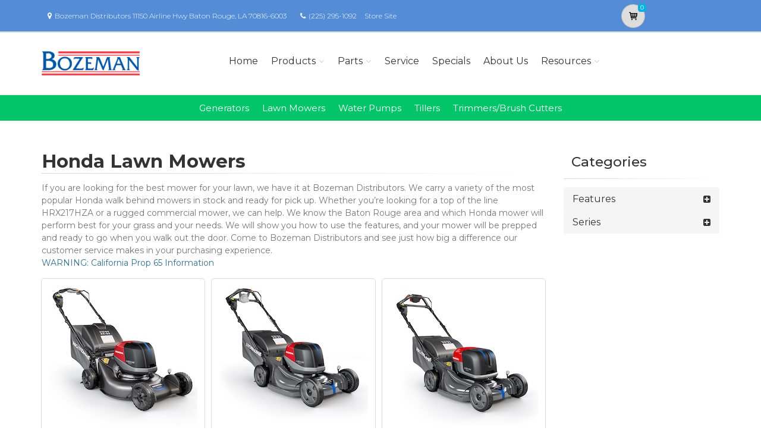

--- FILE ---
content_type: text/html; charset=utf-8
request_url: https://bozemandistributors.powerdealer.honda.com/products/lawnmowers?aspxerrorpath=/parts/engines/engines/gx/GX390/GX390UT2-QZD/Z5T0E0800/references
body_size: 16516
content:
<!DOCTYPE html>
<html lang="en" class="js no-touch csstransitions">
<head>

    
    <meta charset="utf-8">
    <title>Honda Lawn Mowers in Baton Rouge, LA - Bozeman Distributors</title>
    <meta name="description" content="Shop the best Honda lawn mowers, including walk behind mowers and commercial mowers at Bozeman Distributors located in Baton Rouge, LA.">
    <meta name="keywords" content="lawn mower, lawnmower, Honda, Baton Rouge, LA, Bozeman Distributors">
    <meta name="viewport" content="width=device-width, initial-scale=1.0">
    <link rel="canonical" href="https://bozemandistributors.powerdealer.honda.com/products/lawnmowers?aspxerrorpath=/parts/engines/engines/gx/GX390/GX390UT2-QZD/Z5T0E0800/references">


    <!-- Favicon and Touch Icons-->
    <link rel="apple-touch-icon" sizes="180x180" href="/assets/favicon/apple-touch-icon.png">
    <link rel="icon" type="image/png" sizes="32x32" href="/assets/favicon/favicon-32x32.png">
    <link rel="icon" type="image/png" sizes="16x16" href="/assets/favicon/favicon-16x16.png">
    <link rel="manifest" href="/assets/favicon/site.webmanifest">
    <link rel="mask-icon" color="#6366f1" href="/assets/favicon/safari-pinned-tab.svg">
    <meta name="msapplication-TileColor" content="#080032">
    <meta name="msapplication-config" content="/assets/favicon/browserconfig.xml">
    <meta name="theme-color" content="#ffffff">


    <link href='//fonts.googleapis.com/css?family=Montserrat:thin,extra-light,light,100,200,300,400,500,600,700,800'
          rel='stylesheet' type='text/css'>
    
    <link href="https://fonts.googleapis.com/css?family=Pacifico" rel="stylesheet" type="text/css">
    <link href="https://fonts.googleapis.com/css?family=PT+Serif" rel="stylesheet" type="text/css">
    <link href='https://fonts.googleapis.com/css?family=Open+Sans:400,300,300italic,400italic,600,600italic,700,700italic,800,800italic' rel='stylesheet' type='text/css'>

    <link href='/fonts/font-awesome/css/font-awesome.css' rel='stylesheet'>
    <link href='/fonts/fontello/css/fontello.css' rel='stylesheet'>
    <link rel="stylesheet" href="https://cdn.jsdelivr.net/gh/fancyapps/fancybox@3.5.7/dist/jquery.fancybox.min.css" />

    


    <script async type="text/javascript"
            src="https://apps.bazaarvoice.com/deployments/americanhonda/dsp_blue_template/production/en_US/bv.js">
    </script>

    <link href='//www.powerdealer.honda.com/content/css/bundle.min.css' rel='stylesheet'>
    <link href='//www.powerdealer.honda.com/content/css/brt-skin.min.css' rel='stylesheet'>
    <link href='//www.powerdealer.honda.com/content/css/temp.css' rel='stylesheet'>
    
    

    <script src="https://js.stripe.com/v3/"></script>

    <script src="https://assets.adobedtm.com/4d2629481466/69d0baf6d3e3/launch-6e6273d3182f.min.js" async></script>


                              <script>!function(e){var n="https://s.go-mpulse.net/boomerang/";if("False"=="True")e.BOOMR_config=e.BOOMR_config||{},e.BOOMR_config.PageParams=e.BOOMR_config.PageParams||{},e.BOOMR_config.PageParams.pci=!0,n="https://s2.go-mpulse.net/boomerang/";if(window.BOOMR_API_key="MRMJY-FRFEZ-R275K-9FLXE-YXPGH",function(){function e(){if(!o){var e=document.createElement("script");e.id="boomr-scr-as",e.src=window.BOOMR.url,e.async=!0,i.parentNode.appendChild(e),o=!0}}function t(e){o=!0;var n,t,a,r,d=document,O=window;if(window.BOOMR.snippetMethod=e?"if":"i",t=function(e,n){var t=d.createElement("script");t.id=n||"boomr-if-as",t.src=window.BOOMR.url,BOOMR_lstart=(new Date).getTime(),e=e||d.body,e.appendChild(t)},!window.addEventListener&&window.attachEvent&&navigator.userAgent.match(/MSIE [67]\./))return window.BOOMR.snippetMethod="s",void t(i.parentNode,"boomr-async");a=document.createElement("IFRAME"),a.src="about:blank",a.title="",a.role="presentation",a.loading="eager",r=(a.frameElement||a).style,r.width=0,r.height=0,r.border=0,r.display="none",i.parentNode.appendChild(a);try{O=a.contentWindow,d=O.document.open()}catch(_){n=document.domain,a.src="javascript:var d=document.open();d.domain='"+n+"';void(0);",O=a.contentWindow,d=O.document.open()}if(n)d._boomrl=function(){this.domain=n,t()},d.write("<bo"+"dy onload='document._boomrl();'>");else if(O._boomrl=function(){t()},O.addEventListener)O.addEventListener("load",O._boomrl,!1);else if(O.attachEvent)O.attachEvent("onload",O._boomrl);d.close()}function a(e){window.BOOMR_onload=e&&e.timeStamp||(new Date).getTime()}if(!window.BOOMR||!window.BOOMR.version&&!window.BOOMR.snippetExecuted){window.BOOMR=window.BOOMR||{},window.BOOMR.snippetStart=(new Date).getTime(),window.BOOMR.snippetExecuted=!0,window.BOOMR.snippetVersion=12,window.BOOMR.url=n+"MRMJY-FRFEZ-R275K-9FLXE-YXPGH";var i=document.currentScript||document.getElementsByTagName("script")[0],o=!1,r=document.createElement("link");if(r.relList&&"function"==typeof r.relList.supports&&r.relList.supports("preload")&&"as"in r)window.BOOMR.snippetMethod="p",r.href=window.BOOMR.url,r.rel="preload",r.as="script",r.addEventListener("load",e),r.addEventListener("error",function(){t(!0)}),setTimeout(function(){if(!o)t(!0)},3e3),BOOMR_lstart=(new Date).getTime(),i.parentNode.appendChild(r);else t(!1);if(window.addEventListener)window.addEventListener("load",a,!1);else if(window.attachEvent)window.attachEvent("onload",a)}}(),"".length>0)if(e&&"performance"in e&&e.performance&&"function"==typeof e.performance.setResourceTimingBufferSize)e.performance.setResourceTimingBufferSize();!function(){if(BOOMR=e.BOOMR||{},BOOMR.plugins=BOOMR.plugins||{},!BOOMR.plugins.AK){var n=""=="true"?1:0,t="",a="aoi2bmqxhuxgs2l3fh6a-f-c3bf21993-clientnsv4-s.akamaihd.net",i="false"=="true"?2:1,o={"ak.v":"39","ak.cp":"490019","ak.ai":parseInt("317754",10),"ak.ol":"0","ak.cr":9,"ak.ipv":4,"ak.proto":"http/1.1","ak.rid":"5d5a6e5","ak.r":45721,"ak.a2":n,"ak.m":"dscx","ak.n":"essl","ak.bpcip":"3.145.160.0","ak.cport":33928,"ak.gh":"23.33.25.4","ak.quicv":"","ak.tlsv":"tls1.3","ak.0rtt":"","ak.0rtt.ed":"","ak.csrc":"-","ak.acc":"bbr","ak.t":"1769679356","ak.ak":"hOBiQwZUYzCg5VSAfCLimQ==pWDsZMy4mnZ58CoTX4p9X0KKLCD2brWi6SHH4PrQ2ay8ySdbs7JH7ln/4ElAQUYm3RzJ1gCslhAISem6UzSZG79LoYbEvjkBUXFkogz/e/mfrlf/p5dx9Sl8riOpCckiq6+UtvsGgbf21pICwYSblA3IsfmXqHdbBBf3kLRCzOVegTGNghulwsePh6csikdGuDFvGVVyvhU0wZ1/sQ+qvhd5JBj40y9xu627um85Lqm+T4nL0mKBM52ijPBeq26pZfVMMD5QSKo5VhU06qeKPyPivi1QYQSLroY3KZtaXuuWEwpuqx4tYvx/EbZ01e+gtQ5pziYGhcR1AFieE25U+IO/46gtaSd25wajTqKag2+3Y+n888iBWop0T/O3hCG75oGDRqT52+SDVUen6W7/fAVEietV130fptGrgH9xI88=","ak.pv":"18","ak.dpoabenc":"","ak.tf":i};if(""!==t)o["ak.ruds"]=t;var r={i:!1,av:function(n){var t="http.initiator";if(n&&(!n[t]||"spa_hard"===n[t]))o["ak.feo"]=void 0!==e.aFeoApplied?1:0,BOOMR.addVar(o)},rv:function(){var e=["ak.bpcip","ak.cport","ak.cr","ak.csrc","ak.gh","ak.ipv","ak.m","ak.n","ak.ol","ak.proto","ak.quicv","ak.tlsv","ak.0rtt","ak.0rtt.ed","ak.r","ak.acc","ak.t","ak.tf"];BOOMR.removeVar(e)}};BOOMR.plugins.AK={akVars:o,akDNSPreFetchDomain:a,init:function(){if(!r.i){var e=BOOMR.subscribe;e("before_beacon",r.av,null,null),e("onbeacon",r.rv,null,null),r.i=!0}return this},is_complete:function(){return!0}}}}()}(window);</script></head>

<body class="">
    <script>
    var dataLayer = {};
    window.dataLayer = dataLayer;
</script>
<script>
    var identifier = 'PageLoadReady';
</script>
<div id="analytics-data" data-dataLayer="{&quot;Version&quot;:&quot;1.1&quot;,&quot;ItemName&quot;:&quot;&quot;,&quot;Compare&quot;:{&quot;default_comp_model&quot;:&quot;&quot;,&quot;comp_model&quot;:&quot;&quot;,&quot;comp_trim&quot;:&quot;&quot;,&quot;comp_year&quot;:&quot;&quot;,&quot;comp_msrp&quot;:&quot;&quot;,&quot;comp_color&quot;:&quot;&quot;,&quot;comp_brand&quot;:&quot;&quot;,&quot;comp_tile_position&quot;:&quot;&quot;},&quot;Dealer&quot;:{&quot;dealer_locator_search_type&quot;:&quot;&quot;,&quot;dealer_locator_search_term&quot;:&quot;&quot;,&quot;selected_dealer_zipcode&quot;:&quot;&quot;,&quot;selected_dealer_name&quot;:&quot;Bozeman Distributors&quot;,&quot;selected_dealer_address&quot;:&quot;&quot;,&quot;selected_dealer_phone_number&quot;:&quot;&quot;,&quot;dealer_vehicle_inventory_available&quot;:&quot;&quot;,&quot;dealer_category&quot;:&quot;ecommerce&quot;,&quot;dealer_brand&quot;:&quot;honda power equipment&quot;,&quot;dealer_has_espanol&quot;:&quot;&quot;,&quot;dealer_has_schedule_service&quot;:&quot;&quot;,&quot;dealer_has_service_only&quot;:&quot;&quot;,&quot;dealer_has_tirecenter&quot;:&quot;&quot;,&quot;selected_dealer_id&quot;:&quot;313397&quot;},&quot;Integrations&quot;:{&quot;campaign_id&quot;:&quot;&quot;,&quot;ab_test_id&quot;:&quot;&quot;,&quot;adobe_analytics_visitor_id&quot;:&quot;&quot;,&quot;id_cms_component&quot;:&quot;&quot;,&quot;name_cms_component&quot;:&quot;&quot;,&quot;id_dmp&quot;:&quot;&quot;,&quot;id_dfa&quot;:&quot;&quot;,&quot;id_chat&quot;:&quot;&quot;,&quot;id_dealer_association&quot;:&quot;&quot;},&quot;Video_Metadata&quot;:{&quot;video_title&quot;:&quot;&quot;,&quot;video_milestone&quot;:&quot;&quot;,&quot;video_id&quot;:&quot;&quot;,&quot;video_action&quot;:&quot;&quot;,&quot;video_link&quot;:&quot;&quot;,&quot;video_event_duration&quot;:&quot;&quot;},&quot;Metadata&quot;:{&quot;version_dl&quot;:&quot;2022.04&quot;,&quot;version_code&quot;:&quot;&quot;,&quot;version_app_measurement&quot;:&quot;&quot;,&quot;property_name&quot;:&quot;dsp&quot;,&quot;number_of_search_results&quot;:&quot;&quot;,&quot;error_field&quot;:&quot;&quot;,&quot;error_display_message&quot;:&quot;&quot;},&quot;Event_Metadata&quot;:{&quot;tms_event&quot;:&quot;&quot;,&quot;download_title&quot;:&quot;&quot;,&quot;action_type&quot;:&quot;&quot;,&quot;action_label&quot;:&quot;&quot;,&quot;action_category&quot;:&quot;&quot;},&quot;Link_Metadata&quot;:{&quot;destination_url&quot;:&quot;&quot;,&quot;link_id&quot;:&quot;&quot;,&quot;link_text&quot;:&quot;&quot;,&quot;link_href&quot;:&quot;&quot;,&quot;link_url&quot;:&quot;&quot;,&quot;link_type&quot;:&quot;&quot;,&quot;link_button_action&quot;:&quot;&quot;,&quot;link_action&quot;:&quot;&quot;,&quot;link_container&quot;:&quot;&quot;,&quot;link_type_click&quot;:&quot;&quot;,&quot;link_input_field&quot;:&quot;&quot;,&quot;link_type_title&quot;:&quot;&quot;,&quot;link_submit_fields&quot;:&quot;&quot;},&quot;Content_Metadata&quot;:{&quot;article_name&quot;:&quot;&quot;,&quot;article_location&quot;:&quot;&quot;,&quot;article_count&quot;:&quot;&quot;,&quot;article_author&quot;:&quot;&quot;,&quot;manual_category&quot;:&quot;&quot;,&quot;manual_title&quot;:&quot;&quot;,&quot;manual_result_num&quot;:&quot;&quot;,&quot;tool_tier&quot;:&quot;&quot;,&quot;tool_state&quot;:&quot;&quot;,&quot;inv_filter&quot;:&quot;&quot;,&quot;inv_layout&quot;:&quot;&quot;,&quot;inv_selector&quot;:&quot;&quot;,&quot;filter_series_code&quot;:&quot;&quot;,&quot;filter_series_year&quot;:&quot;&quot;,&quot;list_item_index&quot;:&quot;&quot;,&quot;list_result_count&quot;:&quot;&quot;,&quot;list_layout&quot;:&quot;&quot;,&quot;com_event_name&quot;:&quot;&quot;,&quot;container_result_num&quot;:&quot;&quot;,&quot;registration_category&quot;:&quot;&quot;,&quot;registration_type&quot;:&quot;&quot;,&quot;tile_vertical_position&quot;:&quot;&quot;,&quot;tile_horizontal_position&quot;:&quot;&quot;},&quot;Model&quot;:{&quot;model_name&quot;:&quot;&quot;,&quot;model_year&quot;:&quot;&quot;,&quot;body_style&quot;:&quot;&quot;,&quot;model_trim&quot;:&quot;&quot;,&quot;listed_msrp&quot;:&quot;&quot;,&quot;selected_interior_color&quot;:&quot;&quot;,&quot;selected_exterior_color&quot;:&quot;&quot;,&quot;model_id&quot;:&quot;&quot;,&quot;model_quantity&quot;:&quot;&quot;,&quot;model_inventory_type&quot;:&quot;&quot;,&quot;model_number&quot;:&quot;&quot;,&quot;model_category&quot;:&quot;&quot;,&quot;model_brand&quot;:&quot;&quot;,&quot;model_msrp&quot;:&quot;&quot;,&quot;model_fuel_type&quot;:&quot;&quot;,&quot;model_accessories_name&quot;:&quot;&quot;,&quot;model_engine&quot;:&quot;&quot;,&quot;model_transmission&quot;:&quot;&quot;,&quot;model_bodystyle&quot;:&quot;&quot;,&quot;model_packages&quot;:&quot;&quot;,&quot;model_vin&quot;:&quot;&quot;,&quot;parts_id&quot;:&quot;&quot;,&quot;parts_name&quot;:&quot;&quot;},&quot;Offer&quot;:{&quot;offer_type&quot;:&quot;&quot;,&quot;offer_amount&quot;:&quot;&quot;,&quot;offer_name&quot;:&quot;&quot;,&quot;offer_term&quot;:&quot;&quot;,&quot;offer_date&quot;:&quot;&quot;,&quot;offer_start&quot;:&quot;&quot;,&quot;offer_expire&quot;:&quot;&quot;,&quot;offer_model&quot;:&quot;&quot;,&quot;offer_model_year&quot;:&quot;&quot;,&quot;offer_id&quot;:&quot;&quot;,&quot;current_offers_zip_code&quot;:&quot;&quot;,&quot;offer_category&quot;:&quot;&quot;,&quot;offer_rate&quot;:&quot;&quot;,&quot;offer_amt_due&quot;:&quot;&quot;,&quot;offer_cashback&quot;:&quot;&quot;},&quot;Offer_Vehicle&quot;:{&quot;offer_series_accessories_name&quot;:&quot;&quot;,&quot;offer_series_grade&quot;:&quot;&quot;,&quot;offer_series_inventory_type&quot;:&quot;&quot;,&quot;offer_series_vehicleid&quot;:&quot;&quot;,&quot;offer_series_body_style&quot;:&quot;&quot;,&quot;offer_series_category&quot;:&quot;&quot;,&quot;offer_series_color_ext&quot;:&quot;&quot;,&quot;offer_series_color_ext_code&quot;:&quot;&quot;,&quot;offer_series_color_int&quot;:&quot;&quot;,&quot;offer_series_color_int_code&quot;:&quot;&quot;,&quot;offer_series_engine&quot;:&quot;&quot;,&quot;offer_series_fuel_type&quot;:&quot;&quot;,&quot;offer_series_msrp&quot;:&quot;&quot;,&quot;offer_series_number&quot;:&quot;&quot;,&quot;offer_series_packages&quot;:&quot;&quot;,&quot;offer_series_transmission&quot;:&quot;&quot;,&quot;offer_list_filter&quot;:&quot;&quot;,&quot;offer_list_selector&quot;:&quot;&quot;},&quot;Page&quot;:{&quot;content_publish_date&quot;:&quot;&quot;,&quot;page_friendly_url&quot;:&quot;https://bozemandistributors.powerdealer.honda.com/products/lawnmowers&quot;,&quot;full_url&quot;:&quot;https://bozemandistributors.powerdealer.honda.com/products/lawnmowers?aspxerrorpath=/parts/engines/engines/gx/gx390/gx390ut2-qzd/z5t0e0800/references&quot;,&quot;page_name&quot;:&quot;lawnmowers&quot;,&quot;site_country_code&quot;:&quot;us&quot;,&quot;site_display_format&quot;:&quot;&quot;,&quot;site_language_code&quot;:&quot;en&quot;,&quot;site_section&quot;:&quot;products&quot;,&quot;sub_section&quot;:&quot;lawnmowers&quot;,&quot;sub_section2&quot;:&quot;&quot;,&quot;sub_section3&quot;:&quot;&quot;,&quot;site_currency&quot;:&quot;&quot;,&quot;brand_name&quot;:&quot;honda power equipment&quot;,&quot;scroll_depth&quot;:&quot;&quot;,&quot;element_position&quot;:&quot;&quot;,&quot;internal_referrer&quot;:&quot;&quot;,&quot;referrer_type&quot;:&quot;&quot;,&quot;referrer_url&quot;:&quot;&quot;,&quot;page_number&quot;:&quot;&quot;,&quot;transaction_id&quot;:&quot;&quot;,&quot;visitor_id&quot;:&quot;&quot;,&quot;hours_between_visits&quot;:&quot;&quot;,&quot;days_between_visits&quot;:&quot;&quot;,&quot;time_current_session&quot;:&quot;&quot;,&quot;scroll_percent&quot;:&quot;&quot;,&quot;orientation&quot;:&quot;&quot;,&quot;environment&quot;:&quot;PROD&quot;},&quot;Social&quot;:{&quot;social_network&quot;:&quot;&quot;,&quot;social_action&quot;:&quot;&quot;,&quot;social_login_signin&quot;:&quot;&quot;},&quot;User&quot;:{&quot;bap_interior_accessories&quot;:&quot;&quot;,&quot;bap_exterior_accessories&quot;:&quot;&quot;,&quot;internal_search_term&quot;:&quot;&quot;,&quot;internal_search_type&quot;:&quot;&quot;,&quot;external_search_keyword&quot;:&quot;&quot;,&quot;ux_phase&quot;:&quot;&quot;,&quot;bap_total_as_configured&quot;:&quot;&quot;,&quot;selected_powertrain&quot;:&quot;&quot;,&quot;selected_drivetrain&quot;:&quot;&quot;,&quot;user_zipcode&quot;:&quot;&quot;,&quot;user_has_acura&quot;:&quot;&quot;,&quot;user_has_honda&quot;:&quot;&quot;,&quot;user_has_vehicle&quot;:&quot;&quot;,&quot;user_vehicles_count&quot;:&quot;&quot;,&quot;user_customer_id&quot;:&quot;&quot;,&quot;user_logged_status&quot;:&quot;&quot;,&quot;user_role&quot;:&quot;&quot;,&quot;user_status_type&quot;:&quot;&quot;,&quot;user_contact_preference&quot;:&quot;&quot;,&quot;user_city&quot;:&quot;&quot;,&quot;user_state&quot;:&quot;&quot;,&quot;user_preferred_time&quot;:&quot;&quot;,&quot;user_preferred_date&quot;:&quot;&quot;,&quot;pe_buy_lease&quot;:&quot;&quot;,&quot;pe_credit_score&quot;:&quot;&quot;,&quot;pe_apr_term&quot;:&quot;&quot;,&quot;pe_down_payment&quot;:&quot;&quot;,&quot;pe_trade_in_value&quot;:&quot;&quot;},&quot;Active_Series&quot;:{&quot;active_series_code&quot;:&quot;&quot;,&quot;active_series_has_vin&quot;:&quot;&quot;,&quot;active_series_has_vin_info&quot;:&quot;&quot;,&quot;active_series_mileage&quot;:&quot;&quot;,&quot;active_series_year&quot;:&quot;&quot;},&quot;Global&quot;:{&quot;zipcode&quot;:&quot;&quot;,&quot;error_type&quot;:&quot;&quot;,&quot;breakpoint&quot;:&quot;&quot;,&quot;device_type&quot;:&quot;&quot;,&quot;daa_code&quot;:&quot;&quot;,&quot;language&quot;:&quot;&quot;,&quot;page_personalization&quot;:&quot;&quot;,&quot;tool_name&quot;:&quot;&quot;,&quot;link_page&quot;:&quot;&quot;,&quot;generic_link_page&quot;:&quot;&quot;,&quot;generic_link_section&quot;:&quot;&quot;,&quot;generic_link_subsection&quot;:&quot;&quot;,&quot;linkname&quot;:&quot;&quot;,&quot;generic_site_section&quot;:&quot;&quot;,&quot;generic_subsection&quot;:&quot;&quot;,&quot;generic_content_section&quot;:&quot;&quot;,&quot;generic_page_name&quot;:&quot;&quot;,&quot;generic_linkname&quot;:&quot;&quot;,&quot;channel&quot;:&quot;&quot;,&quot;site_section_subsection&quot;:&quot;&quot;}}"></div> 
<script type="text/javascript">


    var element = document.getElementById("analytics-data").getAttribute("data-dataLayer");
    if (element) {
        dataLayer = JSON.parse(element);

        dataLayer.Page.site_display_format = getFormat();
        dataLayer.Page.internal_referrer = getInternalReferrerUrl();
        dataLayer.Page.referrer_type = getReferrerType();
        dataLayer.Page.referrer_url = getReferrerUrl();
        dataLayer.Global.breakpoint = window.innerWidth;

        window.dataLayer = dataLayer;
        console.log("dataLayer loaded");
    }



    if (!Array.prototype.find) {
        Object.defineProperty(Array.prototype, 'find', {
            value: function (predicate) {
                if (!this) {
                    throw TypeError('"this" is null or not defined');
                }
                var o = Object(this);
                var len = o.length >>> 0;
                if (typeof predicate !== 'function') {
                    throw TypeError('predicate must be a function');
                }
                var thisArg = arguments[1];
                var k = 0;
                while (k < len) {
                    var kValue = o[k];
                    if (predicate.call(thisArg, kValue, k, o)) {
                        return kValue;
                    }
                    k++;
                }
                return undefined;
            },
            configurable: true,
            writable: true
        });
    }

    function getActionLabel($this) {

        var action_label = $this.data('analytics-action-label');
        if (!action_label || action_label === '')
            action_label = $this.attr('title');
        if (!action_label || action_label === '')
            action_label = $this.text();

        return action_label.replace(" (opens new window)", "").replace("/(\r\n|\n|\r)/gm", "").trim();
    }

    function getFormat() {
        var width = window.innerWidth;
        var format = 'mobile';
        if (width > 1024) {
            format = 'desktop';
        }
        else if (width > 768) {
            format = 'tablet';
        }
        return format;
    }
    function getBreakpoint() {
        var width = window.innerWidth;
        var format = 'small';
        if (width > 1280) {
            format = 'large';
        }
        else if (width > 1024) {
            format = 'medium';
        }
        return format;
    }
    function getScrollDepth() {

        var pageLen = $(document).height();
        var scrollPos = window.pageYOffset;
        try {
            return Math.round((scrollPos / pageLen) * 100) + '%';
        }
        catch (e) {
            console.error(e);
        }
        return scrollPos;
    }

    function matchesAnyFromArray(matcher, arr) {
        return arr.find(str => matcher.toLowerCase().includes(str.toLowerCase()));
    }

    function getReferrerType() {
        if (!document.referrer) return 'typed/bookmarked';

        var searchEngines = ['google', 'search.yahoo', 'bing', 'duckduckgo'];
        var socialNetworks = ['facebook', 't.co', 'twitter'];

        function getExternalReferrerType() {
            var referrer = document.referrer;
            if (matchesAnyFromArray(referrer, searchEngines)) return 'search_engines';
            if (matchesAnyFromArray(referrer, socialNetworks)) return 'social_networks';
            return 'external';
        };

        return document.referrer.startsWith(window.location.origin)
            ? 'internal'
            : getExternalReferrerType();
    };

    function getInternalReferrerUrl() {
        return document.referrer && document.referrer.startsWith(window.location.origin)
            ? document.referrer
            : '';
    }

    function getReferrerUrl() {
        return document.referrer.includes('t.co')
            ? 'https://www.twitter.com/'
            : document.referrer || '';
    }
    function getModelId() {
        var $md = $('#model-detail');
        if ($md.length) {
            return $md.data("analytics-modelid");
        }
        return "";
    }

    function setDataLayer() {
        resetDataLayer();
        window.dataLayer.Global.breakpoint = getBreakpoint();
        window.dataLayer.Model.model_id = getModelId();
        window.dataLayer.Page.site_display_format = getFormat();
        window.dataLayer.Page.scroll_depth = getScrollDepth();
    }
    function resetDataLayer() {
        dataLayer.Event_Metadata = {
            action_category: "",
            action_label: "",
            action_link: "",
            action_type: "",
            download_title: "",
            tms_event: "",
        }
        window.dataLayer = dataLayer;
    }
//function getDeviceType() {
//    var browserInfo = window.detect();
//    var browserName = browserInfo.name.charAt(0).toUpperCase() + browserInfo.name.slice(1);
//    return browserName + '|' + browserName + ' Version ' + browserInfo.version + '|' + browserInfo.os;
//}
</script>


    <!--raqform -->
<style>

    .validation-summary-errors {
        color: Red;
    }

        .validation-summary-errors li {
            display: block !important;
            float: none !important;
        }

    label.error {
        margin-left: 10px;
        width: auto;
        display: inline;
        color: red;
        font-style: italic;
        text-transform: none;
    }

    div.error {
        /*display: none;*/
    }

    input.error, select.error, .input-validation-error {
        border: 1px dotted red;
    }

    div.error li {
        display: block !important;
        float: none !important;
    }
</style>
<div id="raq-dl" style="display: none;width:100%; max-width:80%;">
    <div class="row">
        <div class="col-sm-12">
            <h1>Request a Quote</h1>

            <a id="model-select-btn" style="display:none" href="javascript:;">Select different model</a>

            <hr />
        </div>

        <div class="col-md-4 col-sm-12">
            <div id="model">
                <h2 id="modelName" class="text-center" style="margin-bottom:10px"></h2>
                <img id="model-image" src="" />
            </div>
            <div id="helmsprodlines" style="display:none">
                <p class="text-center">Please select a product line</p>
            </div>
            <div id="helmsmodelgroups" style="display:none"></div>
            <div id="helmsmodels" style="display:none"></div>
        </div>
        <div class="col-md-8 col-sm-12">
            <div class="dealerinfo col-md-12 col-sm-12" style="font-size:16px;">
                <span id="raq-dealername"></span><br />
                <span id="raq-address"></span><br />
                <span id="raq-city"></span>,&nbsp;<span id="raq-state"></span>&nbsp;<span id="raq-zip"></span>
                <span id="raq-phone"></span><br />
                <span id="raq-email"></span>
            </div>
            <hr />
            <form id="raq-form">
                <div class="col-md-12">
                    <h2>How may we contact you?</h2>
                </div>
                <div class="col-md-12">
                    <div class="form-group col-md-6 col-sm-12">
                        <label class="control-label required" for="FirstName">First Name</label>
                        <input type="text" id="FirstName" name="FirstName" class="form-control" placeholder="First Name" required />
                    </div>
                    <div class="form-group col-md-6 col-sm-12">
                        <label class="control-label required" for="LastName">Last Name</label>
                        <input type="text" id="LastName" name="LastName" class="form-control" placeholder="Last Name" required />
                    </div>
                </div>
                <div class="col-md-12">
                    <div class="form-group col-sm-12">
                        <label class="control-label required" for="Email">Email</label>
                        <input type="text" id="Email" name="Email" class="form-control" placeholder="Email" required />
                    </div>
                </div>
                <div class="col-md-12">
                    <div class="form-group  col-md-6 col-sm-12">
                        <label class="control-label required" for="Phone">Phone</label>
                        <input type="text" id="Phone" name="Phone" class="form-control" placeholder="Phone" required />
                    </div>
                    <div class="form-group  col-md-6 col-sm-12">
                        <label class="control-label required" for="ZipCode">Zip Code</label>
                        <input type="text" id="ZipCode" name="ZipCode" class="form-control" placeholder="Zip Code" required />
                    </div>
                </div>
                <div class="col-md-12">
                    <div class="form-group">
                        <div class="col-sm-12">
                            <div class="checkbox">
                                <label>
                                    <input id="agree" type="checkbox">* By checking this box, I agree to: (1) receive recurring automated marketing and non-marketing calls, texts, and emails from
                                    American Honda Motor Co., Inc. and participating Honda and Acura dealers at any phone numbers and email addresses provided above
                                    (consent not required to make a purchase, msg & data rates apply, reply STOP to opt-out of texts or HELP for help); (2) the <a href="https://www.honda.com/privacy/sms-terms.pdf" target="_blank" class="anchor-link">SMS Terms</a>
                                    (including arbitration provision); and (3) the <a href="https://www.honda.com/privacy/privacy-policy.pdf" target="_blank" class="anchor-link">Privacy Policy</a> (which describes how Honda collects and uses personal information and any
                                    privacy rights I may have).

                                    
                                </label>
                            </div>
                        </div>
                    </div>
                </div>
                <div class="col-md-12">
                    <div class="form-group">
                        <p class="mb-0 text-right">
                            <input id="btnRaq" type="button" class="btn btn-primary" value="Submit" disabled />
                            <input data-fancybox-close type="button" class="btn btn-primary" value="Cancel" />
                            <input id="dealerno" type="hidden" value="" name="dealerno" required />
                            <input id="modelid" type="hidden" value="" name="modelid" required />
                            <input id="productline" type="hidden" value="" name="productline" required />
                            <input id="imageUrl" type="hidden" value="" name="imageUrl" required />
                        </p>
                    </div>
                    <div id="errorContainer" class="form-row raq error">
                        <ul></ul>
                    </div>
                </div>
            </form>
        </div>

    </div>
</div>
<div id="raq-thank-you" style="display: none;">
    <div class="row">
        <div class="col-sm-12">
            <h1>Thank you</h1>
            <p>Your request has been submitted!</p>
        </div>
        <div class="col-md-12">
            <div class="form-group">
                <p class="mb-0 text-right">
                    <input data-fancybox-close type="button" class="btn btn-primary" value="Close" />
                </p>
            </div>
            <div class="form-row error">
                <ul></ul>
            </div>
        </div>
    </div>
</div>
<!--end raqform-->

    


    

    <div class="scrollToTop circle">
        <i class="icon-up-open-big"></i>
    </div>

    
<!--  Time elapsed: 00:00:00.0263631 -->



<div class="header-container">

    <!-- header-top start -->
    <!-- classes:  -->
    <!-- "dark": dark version of header top e.g. class="header-top dark" -->
    <!-- "colored": colored version of header top e.g. class="header-top colored" -->
    <!-- ================ -->
    <div class="header-top dark ">
        <div class="container">
            <div class="row">
                
                <!-- Theme Colors -->
                
                <div class="col-xs-3 col-sm-6 col-md-10 topaddress">
                    <!-- header-top-first start -->
                    <!-- ================ -->
                    <div class="header-top-first clearfix">

                        <ul class="list-inline hidden-sm hidden-xs">
                            <li><i class="fa fa-map-marker pr-5 pl-10"></i>Bozeman Distributors                     11150 Airline Hwy  Baton Rouge, LA 70816-6003</li>

                            <li><i class="fa fa-phone pr-5 pl-10"></i><a style="color: white" href='tel:(225) 295-1092'>(225) 295-1092</a></li>
                                <li class="storesitelink"><a href="http://www.bozemandistributors.com" target="_blank">Store Site</a></li>
                        </ul>
                    </div>
                    <!-- header-top-first end -->
                </div>
                <div class="col-xs-2 col-centered">

                    <!-- Cart Button -->
                    <!-- ================ -->
                        <div class="header-dropdown-buttons">
                            <div class="btn-group ">
                                <a href="//bozemandistributors.powerdealer.honda.com/shopping-cart?aspxerrorpath=/parts/engines/engines/gx/GX390/GX390UT2-QZD/Z5T0E0800/references" id="btnShoppingCart" type="button" class="btn shopping-cart" data-cartid="e57ec27f-937c-4ddb-acf5-513733f54611" data-url="//bozemandistributors.powerdealer.honda.com/shopping-cart?aspxerrorpath=/parts/engines/engines/gx/GX390/GX390UT2-QZD/Z5T0E0800/references">
                                    <i class="icon-basket-1"></i>
                                    <span id="cart-count" class="cart-count default-bg" data-cartid="e57ec27f-937c-4ddb-acf5-513733f54611">0</span>
                                </a>
                            </div>
                        </div>
                    <!-- Cart Button end -->
                </div>
            </div>
        </div>
    </div>
    <!-- header-top end -->
    <!-- header start -->
    <!-- classes:  -->
    <!-- "fixed": enables fixed navigation mode (sticky menu) e.g. class="header fixed clearfix" -->
    <!-- "dark": dark version of header e.g. class="header dark clearfix" -->
    <!-- "full-width": mandatory class for the full-width menu layout -->
    <!-- "centered": mandatory class for the centered logo layout -->
    <!-- ================ -->
    <header class="header fixed clearfix">

        <div class="container">
            <!-- header start -->

            <div class="row g-pb-10 g-pt-10">
                <div class="col-lg-2 desktop-only">
                    <!-- header-left start -->
                    <!-- ================ -->
                    <!-- logo -->
                        <div class="logo">
                            <a href="/" class="container">
                                <img id="logo_img" class="img-responsive" style="display: flex; align-items: center;" src="//services.powerequipment.honda.com/assets/dealer_logos/313397-logo.png" alt="Bozeman Distributors                    ">
                            </a>
                        </div>


                </div>

                <div class="col-lg-8">

                    <!-- header-right start -->
                    <!-- ================ -->
                    <div class="navcenter">

                        <!-- main-navigation start -->
                        <!-- classes: -->
                        <!-- "onclick": Makes the dropdowns open on click, this the default bootstrap behavior e.g. class="main-navigation onclick" -->
                        <!-- "animated": Enables animations on dropdowns opening e.g. class="main-navigation animated" -->
                        <!-- "with-dropdown-buttons": Mandatory class that adds extra space, to the main navigation, for the search and cart dropdowns -->
                        <!-- ================ -->
                        <div class="main-navigation animated with-dropdown-buttons pull-right">

                            <!-- navbar start -->
                            <!-- ================ -->
                            <nav class="navbar navbar-default" role="navigation">
                                <div class="container-fluid">

                                    <!-- Toggle get grouped for better mobile display -->
                                    <div class="navbar-header">
                                        <button type="button" class="navbar-toggle" data-toggle="collapse" data-target="#navbar-collapse-1">
                                            <span class="sr-only">Toggle navigation</span>
                                            <span class="icon-bar"></span>
                                            <span class="icon-bar"></span>
                                            <span class="icon-bar"></span>
                                        </button>

                                    </div>

                                    <!-- Collect the nav links, forms, and other content for toggling -->

                                    <div class="collapse navbar-collapse" id="navbar-collapse-1">
                                        <!-- main-menu -->
                                        <ul class="nav navbar-nav ">

                                            <!-- mega-menu start -->
                                            <li class="mega-menu">
                                                <a href="//bozemandistributors.powerdealer.honda.com/?aspxerrorpath=/parts/engines/engines/gx/GX390/GX390UT2-QZD/Z5T0E0800/references">Home</a>

                                            </li>
                                            <li class="dropdown ">
                                                <a class="dropdown-toggle" data-toggle="dropdown" href="#">Products</a>
                                                <ul class="dropdown-menu">
                                                        <li><a href="//bozemandistributors.powerdealer.honda.com/products/generators?aspxerrorpath=/parts/engines/engines/gx/GX390/GX390UT2-QZD/Z5T0E0800/references">Generators</a></li>
                                                        <li><a href="//bozemandistributors.powerdealer.honda.com/products/lawnmowers?aspxerrorpath=/parts/engines/engines/gx/GX390/GX390UT2-QZD/Z5T0E0800/references">Lawn Mowers</a></li>
                                                        <li><a href="//bozemandistributors.powerdealer.honda.com/products/pumps?aspxerrorpath=/parts/engines/engines/gx/GX390/GX390UT2-QZD/Z5T0E0800/references">Water Pumps</a></li>
                                                        <li><a href="//bozemandistributors.powerdealer.honda.com/products/tillers?aspxerrorpath=/parts/engines/engines/gx/GX390/GX390UT2-QZD/Z5T0E0800/references">Tillers</a></li>
                                                        <li><a href="//bozemandistributors.powerdealer.honda.com/products/trimmers?aspxerrorpath=/parts/engines/engines/gx/GX390/GX390UT2-QZD/Z5T0E0800/references">Trimmers/Brush Cutters</a></li>

                                                    <li><a href="/registration">Product Registration</a></li>
                                                </ul>
                                            </li>
                                                <li class="dropdown ">
                                                    <a class="dropdown-toggle" data-toggle="dropdown" href="#">Parts</a>
                                                    <ul class="dropdown-menu">

                                                        


                                                            <li><a href="/parts/powerequipment">Power Equipment Parts</a></li>
                                                                                                                                                                    </ul>
                                                </li>

                                            <li class="mega-menu">
                                                <a href="//bozemandistributors.powerdealer.honda.com/service?aspxerrorpath=/parts/engines/engines/gx/GX390/GX390UT2-QZD/Z5T0E0800/references">Service</a>

                                            </li>
                                            <li class="mega-menu">
                                                <a href="//bozemandistributors.powerdealer.honda.com/promotions?aspxerrorpath=/parts/engines/engines/gx/GX390/GX390UT2-QZD/Z5T0E0800/references">Specials</a>

                                            </li>
                                            <li class="mega-menu">
                                                <a href="//bozemandistributors.powerdealer.honda.com/company/about?aspxerrorpath=/parts/engines/engines/gx/GX390/GX390UT2-QZD/Z5T0E0800/references">About Us</a>

                                            </li>

                                            <li class="dropdown ">
                                                <a class="dropdown-toggle" data-toggle="dropdown" href="#">Resources</a>
                                                <ul class="dropdown-menu">
                                                    <li><a href="//bozemandistributors.powerdealer.honda.com/articles?aspxerrorpath=/parts/engines/engines/gx/GX390/GX390UT2-QZD/Z5T0E0800/references">Useful Information</a></li>
                                                    <li><a href="//bozemandistributors.powerdealer.honda.com/company/contact?aspxerrorpath=/parts/engines/engines/gx/GX390/GX390UT2-QZD/Z5T0E0800/references">Contact</a></li>

                                                </ul>
                                            </li>


                                            <!-- mega-menu end -->

                                        </ul>
                                        <!-- main-menu end -->
                                        <!-- header dropdown buttons -->
                                        <!-- header dropdown buttons end-->

                                    </div>


                                </div>
                            </nav>
                            <!-- navbar end -->

                        </div>
                        <!-- main-navigation end -->
                    </div>
                    <!-- header-right end -->

                </div>
                <div class="col-lg-2 logo desktop-only">
                                            <img class="img-responsive" src="/content/images/hpe.jpg" alt="">
                                    </div>



            </div>
            <!-- header end -->

        </div>

    </header>
</div>

<div class="hondasubmenu desktop-only">
    <ul>
            <li>
                <!--
                    Name: Generators     
                    ProductLineCd; GG
                    SortOrder: 10
                    Url: /products/generators
                -->
                <a href="//bozemandistributors.powerdealer.honda.com/products/generators?aspxerrorpath=/parts/engines/engines/gx/GX390/GX390UT2-QZD/Z5T0E0800/references">Generators</a>
            </li>
            <li>
                <!--
                    Name: Lawn Mowers     
                    ProductLineCd; LM
                    SortOrder: 20
                    Url: /products/lawnmowers
                -->
                <a href="//bozemandistributors.powerdealer.honda.com/products/lawnmowers?aspxerrorpath=/parts/engines/engines/gx/GX390/GX390UT2-QZD/Z5T0E0800/references">Lawn Mowers</a>
            </li>
            <li>
                <!--
                    Name: Water Pumps     
                    ProductLineCd; WP
                    SortOrder: 30
                    Url: /products/pumps
                -->
                <a href="//bozemandistributors.powerdealer.honda.com/products/pumps?aspxerrorpath=/parts/engines/engines/gx/GX390/GX390UT2-QZD/Z5T0E0800/references">Water Pumps</a>
            </li>
            <li>
                <!--
                    Name: Tillers     
                    ProductLineCd; TL
                    SortOrder: 50
                    Url: /products/tillers
                -->
                <a href="//bozemandistributors.powerdealer.honda.com/products/tillers?aspxerrorpath=/parts/engines/engines/gx/GX390/GX390UT2-QZD/Z5T0E0800/references">Tillers</a>
            </li>
            <li>
                <!--
                    Name: Trimmers/Brush Cutters     
                    ProductLineCd; TB
                    SortOrder: 60
                    Url: /products/trimmers
                -->
                <a href="//bozemandistributors.powerdealer.honda.com/products/trimmers?aspxerrorpath=/parts/engines/engines/gx/GX390/GX390UT2-QZD/Z5T0E0800/references">Trimmers/Brush Cutters</a>
            </li>
        

    </ul>
</div>


<section class="main-container">

    <div class="container">
        <div class="row">

            <input name="__RequestVerificationToken" type="hidden" value="u9bt-HEwoV8D6kY7KEODVL0e3rGDwB-9knJMn5WhBdW64LqDkqZdraCtUSLhOUPWLZl-Jx3KM25jhx2c0YTHFdFjoZs1" /><!-- main start -->
<!-- ================ -->
<div id="model-listing">

    <div class="main col-md-9 js-filter-models pv-30">
        <!-- page-title start -->
        <!-- ================ -->
        <h1 class="page-title">Honda Lawn Mowers</h1>
<div class="separator-2 separator-main"></div>

<div class="dealer-content">
    If you are looking for the best mower for your lawn, we have it at Bozeman Distributors. We carry a variety of the most popular Honda walk behind mowers in stock and ready for pick up. Whether you’re looking for a top of the line HRX217HZA or a rugged commercial mower, we can help.

We know the Baton Rouge area and which Honda mower will perform best for your grass and your needs. We will show you how to use the features, and your mower will be prepped and ready to go when you walk out the door. Come to Bozeman Distributors and see just how big a difference our customer service makes in your purchasing experience.
</div>

        <a href="!#" data-target="#prop65" data-toggle="modal" class="text-info"
           title="California Prop 65 Information">WARNING: California Prop 65 Information</a>


        <!-- page-title end -->
        <!-- pills start -->
        <!-- ================ -->
        <!-- Nav tabs -->
        <ul class="nav nav-pills" role="tablist">
            
        </ul>
        <!-- Tab panes -->
        <div class="tab-content clear-style">
            <div class="tab-pane active">
                <div id="Container" class="row masonry-grid-fitrows grid-space-10">
                        <div class="col-sm-6 col-lg-4 masonry-grid-item- model-item mix twin-blades self-propel battery " data-id="hrn-bv" data-filter=''>
                            <div class="pe listing-item white-bg bordered mb-20">
                                <div class="overlay-container">
                                    <img class="img-responsive plistmargin-25" src="//services.powerequipment.honda.com/content/images/pe/models/hrn-bv_pe_img250.jpg" alt="/content/images/pe/models/hrn-bv_pe_img250.jpg">
                                    <a class="overlay-link " href="/products/lawnmowers/hrn-bv"><i class="fa fa-info"></i></a>

                                    <div class="overlay-to-top links">
                                        <span class="small">

                                            <a href="/products/lawnmowers/hrn-bv" class="btn btn-sm-link"><i class="icon-link pr-5"></i>View Details</a>
                                        </span>
                                    </div>
                                </div>
                                <div class="body productdescbox">
                                    <div class="product_content-">
                                        <h3 class="h4"><a href="/products/lawnmowers/hrn-bv">HRN-BV</a></h3>
                                        <div class="dealer-custom-html listing">
                                            
                                        </div>

                                                                                            <div class="productstatus2">Delivery Available</div>

                                        <div class="elements-list clearfix">

                                                        <span class="price">$899.00</span>



                                        </div>


                                        <div style="padding-bottom:10px;"
                                             data-bv-show="inline_rating"
                                             data-bv-product-id="HRN-BV"
                                             data-bv-redirect-url="/products/lawnmowers/hrn-bv">
                                        </div>

                                        <div class="product_action">
                                                                                            <a href="#addtocart_modal" type="button" class="btn btn-animated btn-sm btn-default add-to-cart" data-cartid="e57ec27f-937c-4ddb-acf5-513733f54611" data-img="//services.powerequipment.honda.com/content/images/pe/models/hrn-bv_pe_img250.jpg" data-sku="HRN-BV" data-WeightLbs="97.4" data-skytype="product" data-quantity="1" data-price="899.00" data-modelprice="$899.00" data-modelname="HRN-BV" data-description="21&quot; Walk Behind Mower, Battery Powered, Variable Speed" data-skudescription="HRN-BV">Add to Cart <i class="fa fa-cart-arrow-down"></i></a>
                                                <br />
                                            <a href="/products/lawnmowers/hrn-bv" class="btn btn-group btn-sm btn-default">Learn More</a>
                                        </div>



                                    </div>
                                </div>
                            </div>
                        </div>
                        <div class="col-sm-6 col-lg-4 masonry-grid-item- model-item mix twin-blades self-propel battery " data-id="hrx-bv" data-filter=''>
                            <div class="pe listing-item white-bg bordered mb-20">
                                <div class="overlay-container">
                                    <img class="img-responsive plistmargin-25" src="//services.powerequipment.honda.com/content/images/pe/models/hrx-bv_pe_img250.jpg" alt="/content/images/pe/models/hrx-bv_pe_img250.jpg">
                                    <a class="overlay-link " href="/products/lawnmowers/hrx-bv"><i class="fa fa-info"></i></a>

                                    <div class="overlay-to-top links">
                                        <span class="small">

                                            <a href="/products/lawnmowers/hrx-bv" class="btn btn-sm-link"><i class="icon-link pr-5"></i>View Details</a>
                                        </span>
                                    </div>
                                </div>
                                <div class="body productdescbox">
                                    <div class="product_content-">
                                        <h3 class="h4"><a href="/products/lawnmowers/hrx-bv">HRX-BV</a></h3>
                                        <div class="dealer-custom-html listing">
                                            
                                        </div>

                                                                                            <div class="productstatus2">Delivery Available</div>

                                        <div class="elements-list clearfix">

                                                        <span class="price">$1,049.00</span>



                                        </div>


                                        <div style="padding-bottom:10px;"
                                             data-bv-show="inline_rating"
                                             data-bv-product-id="HRX-BV"
                                             data-bv-redirect-url="/products/lawnmowers/hrx-bv">
                                        </div>

                                        <div class="product_action">
                                                                                            <a href="#addtocart_modal" type="button" class="btn btn-animated btn-sm btn-default add-to-cart" data-cartid="e57ec27f-937c-4ddb-acf5-513733f54611" data-img="//services.powerequipment.honda.com/content/images/pe/models/hrx-bv_pe_img250.jpg" data-sku="HRX-BV" data-WeightLbs="104" data-skytype="product" data-quantity="1" data-price="1049.00" data-modelprice="$1,049.00" data-modelname="HRX-BV" data-description="21&quot; Lawn Mower, Battery Powered, Self Propel" data-skudescription="HRX-BV">Add to Cart <i class="fa fa-cart-arrow-down"></i></a>
                                                <br />
                                            <a href="/products/lawnmowers/hrx-bv" class="btn btn-group btn-sm btn-default">Learn More</a>
                                        </div>



                                    </div>
                                </div>
                            </div>
                        </div>
                        <div class="col-sm-6 col-lg-4 masonry-grid-item- model-item mix self-propel twin-blades blade-stop-system battery " data-id="hrx-be" data-filter=''>
                            <div class="pe listing-item white-bg bordered mb-20">
                                <div class="overlay-container">
                                    <img class="img-responsive plistmargin-25" src="//services.powerequipment.honda.com/content/images/pe/models/hrx-be_pe_img250.jpg" alt="/content/images/pe/models/hrx-be_pe_img250.jpg">
                                    <a class="overlay-link " href="/products/lawnmowers/hrx-be"><i class="fa fa-info"></i></a>

                                    <div class="overlay-to-top links">
                                        <span class="small">

                                            <a href="/products/lawnmowers/hrx-be" class="btn btn-sm-link"><i class="icon-link pr-5"></i>View Details</a>
                                        </span>
                                    </div>
                                </div>
                                <div class="body productdescbox">
                                    <div class="product_content-">
                                        <h3 class="h4"><a href="/products/lawnmowers/hrx-be">HRX-BE</a></h3>
                                        <div class="dealer-custom-html listing">
                                            
                                        </div>

                                                                                            <div class="productstatus2">Delivery Available</div>

                                        <div class="elements-list clearfix">

                                                        <span class="price">$1,299.00</span>



                                        </div>


                                        <div style="padding-bottom:10px;"
                                             data-bv-show="inline_rating"
                                             data-bv-product-id="HRX-BE"
                                             data-bv-redirect-url="/products/lawnmowers/hrx-be">
                                        </div>

                                        <div class="product_action">
                                                                                            <a href="#addtocart_modal" type="button" class="btn btn-animated btn-sm btn-default add-to-cart" data-cartid="e57ec27f-937c-4ddb-acf5-513733f54611" data-img="//services.powerequipment.honda.com/content/images/pe/models/hrx-be_pe_img250.jpg" data-sku="HRX-BE" data-WeightLbs="110.7" data-skytype="product" data-quantity="1" data-price="1299.00" data-modelprice="$1,299.00" data-modelname="HRX-BE" data-description="21&quot; Lawn Mower, Battery Powered, Blade Stop System" data-skudescription="HRX-BE">Add to Cart <i class="fa fa-cart-arrow-down"></i></a>
                                                <br />
                                            <a href="/products/lawnmowers/hrx-be" class="btn btn-group btn-sm btn-default">Learn More</a>
                                        </div>



                                    </div>
                                </div>
                            </div>
                        </div>
                        <div class="col-sm-6 col-lg-4 masonry-grid-item- model-item mix self-propel twin-blades blade-stop-system battery " data-id="hrc-be" data-filter=''>
                            <div class="pe listing-item white-bg bordered mb-20">
                                <div class="overlay-container">
                                    <img class="img-responsive plistmargin-25" src="//services.powerequipment.honda.com/content/images/pe/models/hrc-be_pe_img250.jpg" alt="/content/images/pe/models/hrc-be_pe_img250.jpg">
                                    <a class="overlay-link " href="/products/lawnmowers/hrc-be"><i class="fa fa-info"></i></a>

                                    <div class="overlay-to-top links">
                                        <span class="small">

                                            <a href="/products/lawnmowers/hrc-be" class="btn btn-sm-link"><i class="icon-link pr-5"></i>View Details</a>
                                        </span>
                                    </div>
                                </div>
                                <div class="body productdescbox">
                                    <div class="product_content-">
                                        <h3 class="h4"><a href="/products/lawnmowers/hrc-be">HRC-BE</a></h3>
                                        <div class="dealer-custom-html listing">
                                            
                                        </div>

                                                                                            <div class="productstatus2">Delivery Available</div>

                                        <div class="elements-list clearfix">

                                                        <span class="price">$1,999.00</span>



                                        </div>


                                        <div style="padding-bottom:10px;"
                                             data-bv-show="inline_rating"
                                             data-bv-product-id="HRC-BE"
                                             data-bv-redirect-url="/products/lawnmowers/hrc-be">
                                        </div>

                                        <div class="product_action">
                                                                                            <a href="#addtocart_modal" type="button" class="btn btn-animated btn-sm btn-default add-to-cart" data-cartid="e57ec27f-937c-4ddb-acf5-513733f54611" data-img="//services.powerequipment.honda.com/content/images/pe/models/hrc-be_pe_img250.jpg" data-sku="HRC-BE" data-WeightLbs="133" data-skytype="product" data-quantity="1" data-price="1999.00" data-modelprice="$1,999.00" data-modelname="HRC-BE" data-description="21&quot; Lawn Mower, Battery Powered, Blade Stop System" data-skudescription="HRC-BE">Add to Cart <i class="fa fa-cart-arrow-down"></i></a>
                                                <br />
                                            <a href="/products/lawnmowers/hrc-be" class="btn btn-group btn-sm btn-default">Learn More</a>
                                        </div>



                                    </div>
                                </div>
                            </div>
                        </div>
                        <div class="col-sm-6 col-lg-4 masonry-grid-item- model-item mix battery " data-id="8ah-battery" data-filter=''>
                            <div class="pe listing-item white-bg bordered mb-20">
                                <div class="overlay-container">
                                    <img class="img-responsive plistmargin-25" src="//services.powerequipment.honda.com/content/images/pe/models/dp5080cbna_pe_img250.jpg" alt="/content/images/pe/models/dp5080cbna_pe_img250.jpg">
                                    <a class="overlay-link " href="/products/lawnmowers/8ah-battery"><i class="fa fa-info"></i></a>

                                    <div class="overlay-to-top links">
                                        <span class="small">

                                            <a href="/products/lawnmowers/8ah-battery" class="btn btn-sm-link"><i class="icon-link pr-5"></i>View Details</a>
                                        </span>
                                    </div>
                                </div>
                                <div class="body productdescbox">
                                    <div class="product_content-">
                                        <h3 class="h4"><a href="/products/lawnmowers/8ah-battery">8 Ah Battery</a></h3>
                                        <div class="dealer-custom-html listing">
                                            
                                        </div>

                                                                                        <div class="productstatus2">Store Pickup Only</div>

                                        <div class="elements-list clearfix">

                                                        <span class="price">$429.00</span>



                                        </div>


                                        <div style="padding-bottom:10px;"
                                             data-bv-show="inline_rating"
                                             data-bv-product-id="DP5080CBNA"
                                             data-bv-redirect-url="/products/lawnmowers/8ah-battery">
                                        </div>

                                        <div class="product_action">
                                                                                            <a href="#addtocart_modal" type="button" class="btn btn-animated btn-sm btn-default add-to-cart" data-cartid="e57ec27f-937c-4ddb-acf5-513733f54611" data-img="//services.powerequipment.honda.com/content/images/pe/models/dp5080cbna_pe_img250.jpg" data-sku="DP5080CBNA" data-WeightLbs="0" data-skytype="product" data-quantity="1" data-price="429.00" data-modelprice="$429.00" data-modelname="8 Ah Battery" data-description="8 Ah Battery" data-skudescription="8 Ah Battery">Add to Cart <i class="fa fa-cart-arrow-down"></i></a>
                                                <br />
                                            <a href="/products/lawnmowers/8ah-battery" class="btn btn-group btn-sm btn-default">Learn More</a>
                                        </div>



                                    </div>
                                </div>
                            </div>
                        </div>
                        <div class="col-sm-6 col-lg-4 masonry-grid-item- model-item mix battery " data-id="12ah-battery" data-filter=''>
                            <div class="pe listing-item white-bg bordered mb-20">
                                <div class="overlay-container">
                                    <img class="img-responsive plistmargin-25" src="//services.powerequipment.honda.com/content/images/pe/models/dp50120cbna_pe_img250.jpg" alt="/content/images/pe/models/dp50120cbna_pe_img250.jpg">
                                    <a class="overlay-link " href="/products/lawnmowers/12ah-battery"><i class="fa fa-info"></i></a>

                                    <div class="overlay-to-top links">
                                        <span class="small">

                                            <a href="/products/lawnmowers/12ah-battery" class="btn btn-sm-link"><i class="icon-link pr-5"></i>View Details</a>
                                        </span>
                                    </div>
                                </div>
                                <div class="body productdescbox">
                                    <div class="product_content-">
                                        <h3 class="h4"><a href="/products/lawnmowers/12ah-battery">12 Ah Battery</a></h3>
                                        <div class="dealer-custom-html listing">
                                            
                                        </div>

                                                                                        <div class="productstatus2">Store Pickup Only</div>

                                        <div class="elements-list clearfix">

                                                        <span class="price">$599.00</span>



                                        </div>


                                        <div style="padding-bottom:10px;"
                                             data-bv-show="inline_rating"
                                             data-bv-product-id="DP50120CBNA"
                                             data-bv-redirect-url="/products/lawnmowers/12ah-battery">
                                        </div>

                                        <div class="product_action">
                                                                                            <a href="#addtocart_modal" type="button" class="btn btn-animated btn-sm btn-default add-to-cart" data-cartid="e57ec27f-937c-4ddb-acf5-513733f54611" data-img="//services.powerequipment.honda.com/content/images/pe/models/dp50120cbna_pe_img250.jpg" data-sku="DP50120CBNA" data-WeightLbs="0" data-skytype="product" data-quantity="1" data-price="599.00" data-modelprice="$599.00" data-modelname="12 Ah Battery" data-description="12 Ah Battery" data-skudescription="12 Ah Battery">Add to Cart <i class="fa fa-cart-arrow-down"></i></a>
                                                <br />
                                            <a href="/products/lawnmowers/12ah-battery" class="btn btn-group btn-sm btn-default">Learn More</a>
                                        </div>



                                    </div>
                                </div>
                            </div>
                        </div>
                        <div class="col-sm-6 col-lg-4 masonry-grid-item- model-item mix battery " data-id="standard-battery-charger" data-filter=''>
                            <div class="pe listing-item white-bg bordered mb-20">
                                <div class="overlay-container">
                                    <img class="img-responsive plistmargin-25" src="//services.powerequipment.honda.com/content/images/pe/models/cv5020n1a_pe_img250.jpg" alt="/content/images/pe/models/cv5020n1a_pe_img250.jpg">
                                    <a class="overlay-link " href="/products/lawnmowers/standard-battery-charger"><i class="fa fa-info"></i></a>

                                    <div class="overlay-to-top links">
                                        <span class="small">

                                            <a href="/products/lawnmowers/standard-battery-charger" class="btn btn-sm-link"><i class="icon-link pr-5"></i>View Details</a>
                                        </span>
                                    </div>
                                </div>
                                <div class="body productdescbox">
                                    <div class="product_content-">
                                        <h3 class="h4"><a href="/products/lawnmowers/standard-battery-charger">Standard Battery Charger</a></h3>
                                        <div class="dealer-custom-html listing">
                                            
                                        </div>

                                                                                        <div class="productstatus2">Store Pickup Only</div>

                                        <div class="elements-list clearfix">

                                                        <span class="price">$99.00</span>



                                        </div>


                                        <div style="padding-bottom:10px;"
                                             data-bv-show="inline_rating"
                                             data-bv-product-id="CV5020N1A"
                                             data-bv-redirect-url="/products/lawnmowers/standard-battery-charger">
                                        </div>

                                        <div class="product_action">
                                                                                            <a href="#addtocart_modal" type="button" class="btn btn-animated btn-sm btn-default add-to-cart" data-cartid="e57ec27f-937c-4ddb-acf5-513733f54611" data-img="//services.powerequipment.honda.com/content/images/pe/models/cv5020n1a_pe_img250.jpg" data-sku="CV5020N1A" data-WeightLbs="0" data-skytype="product" data-quantity="1" data-price="99.00" data-modelprice="$99.00" data-modelname="Standard Battery Charger" data-description="Standard Battery Charger" data-skudescription="Standard Battery Charger">Add to Cart <i class="fa fa-cart-arrow-down"></i></a>
                                                <br />
                                            <a href="/products/lawnmowers/standard-battery-charger" class="btn btn-group btn-sm btn-default">Learn More</a>
                                        </div>



                                    </div>
                                </div>
                            </div>
                        </div>
                        <div class="col-sm-6 col-lg-4 masonry-grid-item- model-item mix battery " data-id="quick-battery-charger" data-filter=''>
                            <div class="pe listing-item white-bg bordered mb-20">
                                <div class="overlay-container">
                                    <img class="img-responsive plistmargin-25" src="//services.powerequipment.honda.com/content/images/pe/models/cv5080n1u_pe_img250.jpg" alt="/content/images/pe/models/cv5080n1u_pe_img250.jpg">
                                    <a class="overlay-link " href="/products/lawnmowers/quick-battery-charger"><i class="fa fa-info"></i></a>

                                    <div class="overlay-to-top links">
                                        <span class="small">

                                            <a href="/products/lawnmowers/quick-battery-charger" class="btn btn-sm-link"><i class="icon-link pr-5"></i>View Details</a>
                                        </span>
                                    </div>
                                </div>
                                <div class="body productdescbox">
                                    <div class="product_content-">
                                        <h3 class="h4"><a href="/products/lawnmowers/quick-battery-charger">Quick Battery Charger</a></h3>
                                        <div class="dealer-custom-html listing">
                                            
                                        </div>

                                                                                        <div class="productstatus2">Store Pickup Only</div>

                                        <div class="elements-list clearfix">

                                                        <span class="price">$179.00</span>



                                        </div>


                                        <div style="padding-bottom:10px;"
                                             data-bv-show="inline_rating"
                                             data-bv-product-id="CV5080N1U"
                                             data-bv-redirect-url="/products/lawnmowers/quick-battery-charger">
                                        </div>

                                        <div class="product_action">
                                                                                            <a href="#addtocart_modal" type="button" class="btn btn-animated btn-sm btn-default add-to-cart" data-cartid="e57ec27f-937c-4ddb-acf5-513733f54611" data-img="//services.powerequipment.honda.com/content/images/pe/models/cv5080n1u_pe_img250.jpg" data-sku="CV5080N1U" data-WeightLbs="0" data-skytype="product" data-quantity="1" data-price="179.00" data-modelprice="$179.00" data-modelname="Quick Battery Charger" data-description="Quick Battery Charger" data-skudescription="Quick Battery Charger">Add to Cart <i class="fa fa-cart-arrow-down"></i></a>
                                                <br />
                                            <a href="/products/lawnmowers/quick-battery-charger" class="btn btn-group btn-sm btn-default">Learn More</a>
                                        </div>



                                    </div>
                                </div>
                            </div>
                        </div>

                </div>
            </div>
        </div>
        <!-- pills end -->
    </div>
    <!-- main end -->
    <!-- sidebar start -->
    <!-- ================ -->
        <aside class="col-md-3">
            <div class="sidebar">


                    <div class="block clearfix filter js-filter">
                        <h3 class="title">
                            Categories
                        </h3>
                        <div class="separator-2"></div>

                        <div class="panel-group collapse-style-1" id="accordion">
                            <div class="panel panel-default">

                                    <div class="panel-heading">
                                        <h4 class="panel-title">
                                            <a data-toggle="collapse" href="#collapse-0" aria-expanded="false" class="collapsed">
                                                Features
                                            </a>
                                        </h4>
                                    </div>
                                    <div id="collapse-0" class="panel-collapse collapse" aria-expanded="false">
                                        <div class="panel-body">
                                                <button class="btn btn-sm checkfilter" data-filter=".twin-blades">Twin blades</button>
                                                <button class="btn btn-sm checkfilter" data-filter=".self-propel">Self-propel</button>
                                                <button class="btn btn-sm checkfilter" data-filter=".blade-stop-system">Blade stop system</button>
                                        </div>
                                    </div>
                                    <div class="panel-heading">
                                        <h4 class="panel-title">
                                            <a data-toggle="collapse" href="#collapse-1" aria-expanded="false" class="collapsed">
                                                Series
                                            </a>
                                        </h4>
                                    </div>
                                    <div id="collapse-1" class="panel-collapse collapse" aria-expanded="false">
                                        <div class="panel-body">
                                                <button class="btn btn-sm checkfilter" data-filter=".battery">Battery Powered</button>
                                        </div>
                                    </div>
                            </div>
                        </div>

                    </div>
            </div>
        </aside>
    <!-- sidebar end -->
</div>

<style>
    .extended-warranty-3 {
        position: absolute;
        right: 3px;
        position: absolute;
        top: 12px;
        width: auto;
        z-index: 3;
        background-image: url("https://powerequipment.honda.com/content/Images/pages/promotions/extended-warranty/honda_3year_warranty.png");
        width: 150px;
        height: 50px;
        background-size: contain;
        background-repeat: no-repeat;
    }

    .extended-warranty-4 {
        position: absolute;
        right: 3px;
        position: absolute;
        top: 12px;
        width: auto;
        z-index: 3;
        background-image: url("https://powerequipment.honda.com//content/Images/pages/promotions/extended-warranty/honda_4year_warranty.png");
        width: 150px;
        height: 50px;
        background-size: contain;
        background-repeat: no-repeat;
    }
</style>
            
        </div>
    </div>
</section>

<footer id="footer" class="clearfix ">
    <!-- ================ -->
    <div class="footer">
        <div class="container">
            <div class="footer-inner">
                <div class="row">

                    
                    <div class="col-md-3">
                        <div class="footer-content">

                            <p class="title traleway h3">How to Find Us</p>
                            <div class="separator-2"></div>

                            <p class="footerpadding">Bozeman Distributors                    <br />11150 Airline Hwy <br />Baton Rouge, LA 70816-6003<br /><br /><a class="phoneskin" href='tel:(225) 295-1092'>(225) 295-1092</a></p>
                            
                        </div>
                    </div>


                    <div class="col-md-5 centerfooter">
                        <div class="footer-content">
                            

                                <p class="title traleway h3">Subscribe</p>
                                <div class="separator-2"></div>
                                <p>Get news and information from Bozeman Distributors.</p>
                                <button id="subscribeModalBtn" class="btn btn-default" data-toggle="modal" data-target="#subscribe-modal">
                                    Subscribe <i class="fa fa-send"></i>
                                </button>
                        </div>
                    </div>
                    <div class="col-md-3">
                        <div class="footer-content">
                            <p class="h3 title traleway">Store Hours</p>
                            <div class="separator-2"></div>

                            <div class="calendarmain text-nowrap">

    <table class="table table-responsive" style="border-width:0px">

        <tr>
            <td>Monday</td>
            <td>7:30 AM</td>
            <td>4:30 PM</td>
        </tr>
        <tr>
            <td>Tuesday</td>
            <td>7:30 AM</td>
            <td>4:30 PM</td>
        </tr>
        <tr>
            <td>Wednesday</td>
            <td>7:30 AM</td>
            <td>4:30 PM</td>
        </tr>
        <tr>
            <td>Thursday</td>
            <td>7:30 AM</td>
            <td>4:30 PM</td>
        </tr>
        <tr>
            <td>Friday</td>
            <td>7:30 AM</td>
            <td>4:30 PM</td>
        </tr>
        <tr>
            <td>Saturday</td>
            <td>CLOSED</td>
            <td>CLOSED</td>
        </tr>
        <tr>
            <td>Sunday</td>
            <td>CLOSED</td>
            <td>CLOSED</td>
        </tr>
    </table>


</div>


                            <ul class="social-links circle animated-effect-1">
                            </ul>
                        </div>
                    </div>
                </div>
            </div>
        </div>
    </div>
    <!-- .footer end -->
    <!-- .subfooter start -->
    <!-- ================ -->
    <div class="subfooter">

            <div class=" container ">
                <div class="col-md-2">
                    <p class="text-center footerlinks">
                        <a target="_blank" style="color:white" class="compliance footerlinks" href="https://honda.com/privacy/Privacy-Notice" data-analytics-action-category="global footer privacy" data-analytics-action-type="footer_links" data-analytics-action-label="footer_links">Privacy Notice</a>
                    </p>
                </div>
                <div class="col-md-3 footerlinks">
                    <p class="text-center privacy-pill"><a href="https://honda.com/privacy/your-privacy-choices" style="color:white" class="compliance footerlinks" target="_blank" data-analytics-action-category="global footer privacy" data-analytics-action-type="footer_links" data-analytics-action-label="footer_links">Your Privacy Choices</a></p>
                </div>
                <div class="col-md-3">
                    <p class="text-center footerlinks"><a href="https://honda.com/privacy/terms-and-conditions" style="color:white" class="compliance footerlinks" target="_blank" data-analytics-action-category="global footer privacy" data-analytics-action-type="footer_links" data-analytics-action-label="footer_links">Legal Terms and Conditions</a></p>
                </div>

                <div class="col-md-2">
                    <p class="text-center footerlinks"><a href="https://honda.com/privacy/sms-terms" style="color:white" class="compliance footerlinks" target="_blank" data-analytics-action-category="global footer privacy" data-analytics-action-type="footer_links" data-analytics-action-label="footer_links">SMS Terms</a></p>
                </div>
                <div class="col-md-2">
                    <p class="text-center footerlinks">
                        <a href="https://cdn.powerequipment.honda.com/pe/pdf/misc/proposition-65-consumer-website-statement.pdf" style="color:white" target="_blank" data-analytics-action-category="global footer privacy" data-analytics-action-type="footer_links" data-analytics-action-label="footer_links">Prop 65 Info</a>
                    </p>
                </div>
                <br />
                <div class="col-md-12 p-10">
                    <p class="text-center">
                        We use cookies to improve your experience on this site and show you personalized advertising. To find out more, read our
                        <a class="footerlinks compliance" style="color:white" onclick="window._satellite.track('cookie_policy');" href="https://honda.com/privacy/Privacy-Notice#cookies" target="_blank" data-analytics-action-category="global footer privacy" data-analytics-action-type="footer_links" data-analytics-action-label="footer_links">cookie policy.</a>
                        <br />   ©2026 American Honda Motor Co., Inc. All Rights Reserved.
                    </p>
                </div>
            </div>


        <!-- .subfooter end -->
    </div>
</footer>
<div class="modal fade" id="subscribe-modal" tabindex="-1" role="dialog" aria-labelledby="myModalLabel">
    <div class="modal-dialog" role="document">
        <form role="form" class="form-horizontal" id="subscribe-information-modal">
            <div class="modal-content">
                <div class="modal-header">
                    <button type="button" class="close" data-dismiss="modal" aria-label="Close"><span aria-hidden="true">&times;</span></button>
                    <h4 class="modal-title" id="myModalLabel">Subscribe</h4>
                </div>
                <div class="modal-body">
                    <p>
                        
                        Thanks for your interest in our business. Would you like to receive information and news from us?
                    </p>
                    <input name="__RequestVerificationToken" type="hidden" value="3fmZYJOG7VmHP_SfJm1MDYeXIGOJY1lfis8MD3xbY2NtttG820oT1VlQu9PZP9z1MPmIxjWfzlD1pmPgVydZdWM-jcc1" />
                    <div class="form-group has-feedback">
                        <div class="col-sm-12">
                            <input type="hidden" name="SiteIdent" value="348" />
                            <input type="email" class="form-control" name="Email" placeholder="Email" required>
                            <i class="fa fa-envelope form-control-feedback"></i>
                        </div>
                    </div>
                    <div class="form-group has-feedback">
                        <div class="col-sm-12">
                            <input type="text" class="form-control" name="FirstName" placeholder="First Name" required>
                            <i class="fa fa-pencil form-control-feedback"></i>
                        </div>
                    </div>
                    <div class="form-group has-feedback">
                        <div class="col-sm-12">
                            <input id="lastName" type="text" class="form-control" name="LastName" placeholder="Last Name" required>
                            <i class="fa fa-pencil form-control-feedback"></i>
                        </div>
                    </div>
                    <div class="form-group has-feedback">
                        
                        <div class="col-sm-12">
                            <p>
                                By submitting this information, I agree to: (1) receive recurring automated marketing and non-marketing calls, texts, and emails from American Honda Motor Co., Inc.
                                and participating Honda dealers at any phone numbers and email addresses provided above (consent not required to make a purchase , msg & data rates
                                apply, reply STOP to opt-out of texts or HELP for help); (2) the <a class="default compliance disclaimer" href="https://honda.com/privacy/sms-terms" target="_blank">SMS Terms</a> (including artbitration provision); and (3) the
                                <a target="_blank" class="default compliance disclaimer" href="https://honda.com/privacy/Privacy-Notice">Privacy Notice</a> (which describes how Honda collects and uses personal information and any privacy rights I may have).
                            </p>
                        </div>
                    </div>
                </div>
                <div class="modal-footer">
                    <button type="button" class="btn btn-default" data-dismiss="modal">Close</button>
                    <button type="submit" id="subscribe-modal-button" class="submit-button btn btn-default btn-animated pull-right">
                        Subscribe<i class="fa fa-send"></i>
                    </button>
                </div>
            </div>
        </form>
    </div>
</div>


<style>
    .privacy-pill::after {
        background-image: url("https://cdn.powerequipment.honda.com/pe/content/images/privacy/privacyoptions.svg");
        width: 29px;
        margin-right: 3px;
        display: inline-flex;
        content: "";
        background-size: 29px 14px;
        height: 14px;
        width: 29px;
    }
</style>

<div class="modal fade" id="prop65" tabindex="-1" role="dialog" aria-labelledby="myModalLabel">
    <div class="modal-dialog" role="document">
        <div class="modal-content">
            <div class="modal-header">
                <button type="button" class="close" data-dismiss="modal" aria-label="Close"><span aria-hidden="true">&times;</span></button>
                <h4 class="modal-title" id="myModalLabel">California Prop 65 Information</h4>
            </div>
            <div class="modal-body">
                <section>
    <p>
        <strong>Internal Combustion Engine Products:</strong>

    </p>

    <p>
        <img style="display: inline" src="/Content/images/misc/warning/6pt.png" />
        <strong>WARNING:</strong>
        This product can expose you to chemicals including soots, tars, and mineral oils, which are known to the State of California to cause cancer,
        and carbon monoxide, which is known to the State of California to cause birth defects or other reproductive harm. For more information go to
        <a href="https://www.p65warnings.ca.gov/" target="_blank">www.P65Warnings.ca.gov.</a>


    </p>

</section>

<section>
    <p>
        <strong>Miimo Robotic Mower</strong>

    </p>

    <p>
        <img style="display: inline" src="/Content/images/misc/warning/6pt.png" />
        <strong>WARNING:</strong>
        This product can expose you to chemicals including lead and lead compounds, which are known to the State of California to cause cancer and birth defects or other reproductive harm.
        For more information go to
        <a href="https://www.p65warnings.ca.gov/" target="_blank">www.P65Warnings.ca.gov.</a>


    </p>

</section>

<section>
    <p>
        <strong>Versattach System Attachments</strong>

    </p>

    <p>
        <img style="display: inline" src="/Content/images/misc/warning/6pt.png" />
        <strong>WARNING:</strong>
        Cancer and Reproductive Harm - <a href="https://www.p65warnings.ca.gov/" target="_blank">www.P65Warnings.ca.gov.</a>


    </p>

</section>
<section>
    <p>
        <strong>Electric Water Pumps</strong>

    </p>

    <p>
        <img style="display: inline" src="/Content/images/misc/warning/6pt.png" />
        <strong>WARNING:</strong>
        Cancer and Reproductive Harm - <a href="https://www.p65warnings.ca.gov/" target="_blank">www.P65Warnings.ca.gov.</a>


    </p>

</section>

            </div>
            <div class="modal-footer">
                <button type="button" class="btn btn-default btn-sm" data-dismiss="modal">Close</button>
            </div>
        </div>
    </div>
</div>



<div class="modal fade" id="addtocart_modal" role="dialog" aria-labelledby="myModalLabel">
    <div class="modal-dialog" role="document">
        <div class="modal-content">
            <div class="modal-header">
                <button type="button" class="close" data-dismiss="modal" aria-label="Close"><span aria-hidden="true">&times;</span></button>
                <h4 class="modal-title"><span id="myModalLabel"></span> has been added to the cart.</h4>
            </div>
            <div class="modal-body">
                <div class="row">
                    <div class="col-sm-4">
                        <img id="modalImage" class="img-responsive" src="" alt="" />
                    </div>
                    <div class="col-sm-8">
                        <h4><strong><span id="modelName"></span></strong></h4>
                        <h4><strong><span id="desc"></span></strong></h4>
                        <br>
                        <strong class="text-danger">$<span id="modelPrice"></span></strong>
                    </div>
                </div>
            </div>
            <div class="modal-footer center-block">
                <button type="button" class="btn btn-default btn-sm" data-dismiss="modal">Continue Shopping</button>
                <button type="button" class="btn btn-primary btn-sm atc-checkout" href="">View Cart</button>
            </div>
        </div>
    </div>
</div>




<!-- Time elapsed: 00:00:00.0031360 -->
    

    

    <script type='text/javascript' src='//www.powerdealer.honda.com/Scripts/base.min.js'></script>

    <script type='text/javascript' src='//www.powerdealer.honda.com/Scripts/plugins/rs-plugin/js/jquery.themepunch.tools.min.js '></script>
    <script type='text/javascript' src='//www.powerdealer.honda.com/Scripts/plugins/rs-plugin/js/jquery.themepunch.revolution.min.js '></script>
    <script type='text/javascript' src='//www.powerdealer.honda.com/Scripts/plugins/magnific-popup/jquery.magnific-popup.min.js '></script>
    <script type='text/javascript' src='//www.powerdealer.honda.com/Scripts/plugins/parsley/parsley.min.js'></script>
    <script type='text/javascript' src='//www.powerdealer.honda.com/Scripts/plugins/style-switcher.js'></script>
    <script type='text/javascript' src='//www.powerdealer.honda.com/Scripts/app.js'></script>

    <script type='text/javascript' src='//www.powerdealer.honda.com/Scripts/bundle.min.js'></script>
    <script type='text/javascript' src='//www.powerdealer.honda.com/Scripts/jquery.cubeportfolio.min.js'></script>
    <script src="https://cdn.jsdelivr.net/gh/fancyapps/fancybox@3.5.7/dist/jquery.fancybox.min.js"></script>

    <script src="/Scripts/pages/analytics.js?v=1"></script>
    <script src="/Scripts/pages/cart-functions.js?v=1"></script>
    <!--raq-->
    <script src="/Scripts/pages/raq.js"></script>





    
   

    <script type="text/javascript">
        $(document).ready(function () {
            $("#stopgensale_modal").modal('show');
        });
    </script>


    <style>
        #Container .mix {
            display: none;
        }

        button.active {
            background: #e2383f;
            color: #ffffff;
        }
    </style>
    <script type="text/javascript">
        var specialFinancing = false;
    </script>
    <script src="/Scripts/pages/promotions.js"></script>
    <script src="/Scripts/plugins/mixitup/jquery.mixitup.min.js"></script>

    <script src="/Scripts/pages/filter.js"></script>



    <!-- Adform Tracking Code BEGIN -->
    <script type="text/javascript">
        window._adftrack = Array.isArray(window._adftrack) ? window._adftrack : (window._adftrack ? [window._adftrack] : []);
        window._adftrack.push({
            pm: 1014868,
            divider: encodeURIComponent('|'),
            pagename: encodeURIComponent('powerequipment.honda.com|dealer page')
        });
        (function () { var s = document.createElement('script'); s.type = 'text/javascript'; s.async = true; s.src = 'https://a2.adform.net/serving/scripts/trackpoint/async/'; var x = document.getElementsByTagName('script')[0]; x.parentNode.insertBefore(s, x); })();

    </script>
    <noscript>
        <p style="margin:0;padding:0;border:0;">
            <img src="https://a2.adform.net/Serving/TrackPoint/?pm=1014868&ADFPageName=powerequipment.honda.com%7Cdealer%20page&ADFdivider=|" width="1" height="1" alt="" />
        </p>
    </noscript>
    <!-- Adform Tracking Code END -->
    
</body>
</html>


--- FILE ---
content_type: application/javascript
request_url: https://bozemandistributors.powerdealer.honda.com/Scripts/pages/filter.js
body_size: 377
content:
$(function () {

    // Instantiate MixItUp:

    $('#Container').mixItUp({
        selectors: {
            filter: '.checkfilter'
        },
        controls: {
            toggleFilterButtons: true,
            toggleLogic: 'and'
        },
        callbacks: {
            onMixEnd: function (state) {
                //console.log(state.activeFilter)
            }
        }
    });

});